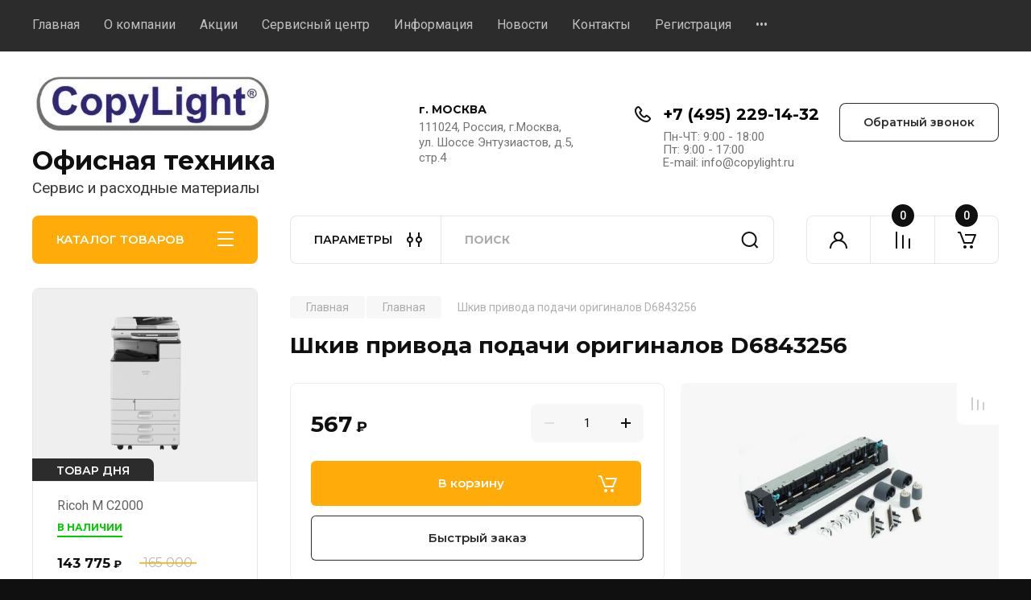

--- FILE ---
content_type: text/javascript
request_url: https://counter.megagroup.ru/194f7a79d6714a0b8e7af358c391889f.js?r=&s=1280*720*24&u=https%3A%2F%2Fcopylight.ru%2Fmagazin%2Fproduct%2Fshkiv-privoda-podachi-originalov-d6843256&t=%D0%A8%D0%BA%D0%B8%D0%B2%20%D0%BF%D1%80%D0%B8%D0%B2%D0%BE%D0%B4%D0%B0%20%D0%BF%D0%BE%D0%B4%D0%B0%D1%87%D0%B8%20%D0%BE%D1%80%D0%B8%D0%B3%D0%B8%D0%BD%D0%B0%D0%BB%D0%BE%D0%B2%20D6843256&fv=0,0&en=1&rld=0&fr=0&callback=_sntnl1769690629240&1769690629240
body_size: 87
content:
//:1
_sntnl1769690629240({date:"Thu, 29 Jan 2026 12:43:49 GMT", res:"1"})